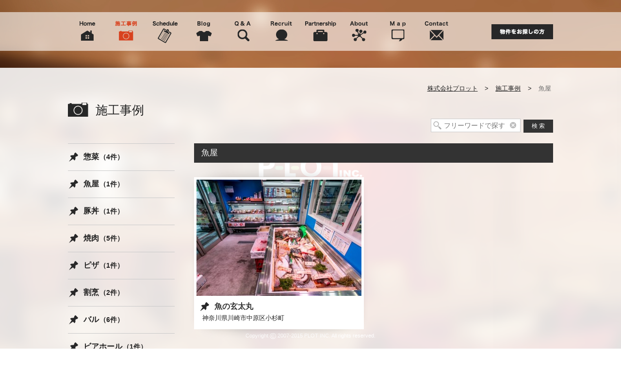

--- FILE ---
content_type: text/html; charset=UTF-8
request_url: http://www.plot-corp.jp/picture/picture_type/%E9%AD%9A%E5%B1%8B
body_size: 3623
content:
<!DOCTYPE HTML>
<html lang="ja">
<head>
<!-- Global site tag (gtag.js) - Google Analytics -->
<script async src="https://www.googletagmanager.com/gtag/js?id=UA-134988049-1"></script>
<script>
  window.dataLayer = window.dataLayer || [];
  function gtag(){dataLayer.push(arguments);}
  gtag('js', new Date());
  gtag('config', 'UA-134988049-1');
</script>
<meta http-equiv="Content-Language" content="ja" />
<meta http-equiv="Content-Type" content="text/html; charset=UTF-8" />
<title>魚屋 | 株式会社プロット</title>
<link rel="canonical" href="http://www.plot-corp.jp/blog/" />
<meta name="Keywords" content="店舗内装,店舗施工,店舗デザイン,店舗設計,店舗工事">
<meta name="Description" content="プロットは店舗デザイン、店舗設計、店舗内装、店舗施工等の店舗創りにおいてトータルサポートと有用な情報を提供します">
<meta name="viewport" content="width=1080px,initial-scale=1.0">
<meta http-equiv="Content-Script-Type" content="text/javascript">
<meta http-equiv="Content-Style-Type" content="text/css">
<link rel="stylesheet" href="http://www.plot-corp.jp/common/css/normalize.css" type="text/css" />
<link rel="stylesheet" href="http://www.plot-corp.jp/common/css/style.css" type="text/css" />
<link rel="stylesheet" href="http://www.plot-corp.jp/blog/wp-content/themes/plot/common/css/hover-min.css" type="text/css">
<link rel="stylesheet" href="http://www.plot-corp.jp/blog/wp-content/themes/plot/style.css" type="text/css">
<script type="text/javascript" language="Javascript" src="http://www.plot-corp.jp/common/js/jquery-1.10.2.min.js"></script>
<script type="text/javascript" language="Javascript" src="http://www.plot-corp.jp/common/js/smoothScrollEx.js"></script>
<script type="text/javascript" language="Javascript" src="http://www.plot-corp.jp/common/js/jquery.easing.1.3.js"></script>
<script type="text/javascript" language="Javascript" src="http://www.plot-corp.jp/common/js/jquery.tile.js"></script>
<script type="text/javascript" language="Javascript" src="http://www.plot-corp.jp/common/js/scripts.js"></script>
<!--[if (gte IE 6)&(lte IE 8)]>
<script type="text/javascript" src="http://www.plot-corp.jp/common/js/selectivizr-min.js"></script>
<![endif]-->

<!-- All in One SEO Pack 2.2.7.2 by Michael Torbert of Semper Fi Web Design[477,506] -->
<link rel="canonical" href="http://www.plot-corp.jp/picture/picture_type/%e9%ad%9a%e5%b1%8b" />
<!-- /all in one seo pack -->
	<style type="text/css">
	.wp-pagenavi{float:left !important; }
	</style>
  <link rel='stylesheet' id='se-link-styles-css'  href='http://www.plot-corp.jp/blog/wp-content/plugins/search-everything/static/css/se-styles.css?ver=3.9.1' type='text/css' media='all' />
<link rel='stylesheet' id='wp-pagenavi-style-css'  href='http://www.plot-corp.jp/blog/wp-content/plugins/wp-pagenavi-style/css/css3_black.css?ver=1.0' type='text/css' media='all' />
<link rel="EditURI" type="application/rsd+xml" title="RSD" href="http://www.plot-corp.jp/blog/xmlrpc.php?rsd" />
<link rel="wlwmanifest" type="application/wlwmanifest+xml" href="http://www.plot-corp.jp/blog/wp-includes/wlwmanifest.xml" /> 
<script type="text/javascript">
	window._se_plugin_version = '8.1.3';
</script>
	<style type="text/css">
	 .wp-pagenavi
	{
		font-size:12px !important;
	}
	</style>
	</head>
<body id="top">
<img src="http://www.plot-corp.jp/common/img/bg.jpg" alt="" class="bg">
<div id="container">
	<h1><img src="http://www.plot-corp.jp/common/img/logo.png" alt="PLOT"></h1>

	<div id="gnav">
	<div class="gnav_inner">
		<ul>
						<li class="nav01"><a href="http://www.plot-corp.jp/">Home ホーム</a></li>
			<li class="nav02 crt"><a href="http://www.plot-corp.jp/picture/">Picture 施工事例</a></li>
			<li class="nav03"><a href="http://www.plot-corp.jp/?id=sec02">Schedule スケジュール</a></li>
			<li class="nav04"><a href="http://www.plot-corp.jp/blog/">Blog スタッフブログ</a></li>
			<li class="nav05"><a href="http://www.plot-corp.jp/qaa/">Q&A よくある質問</a></li>
			<li class="nav06"><a href="http://www.plot-corp.jp/?id=sec05">Recruit 人材募集</a></li>
			<li class="nav07"><a href="http://www.plot-corp.jp/?id=sec05">Partnership 協力会社</a></li>
			<li class="nav08"><a href="http://www.plot-corp.jp/?id=sec06">About 会社概要</a></li>
			<li class="nav09"><a href="http://www.plot-corp.jp/?id=sec06">Map 周辺地図</a></li>
			<li class="nav10"><a href="http://www.plot-corp.jp/?id=sec07">Contact 問い合わせ</a></li>
					</ul>
		<div class="btn"><a href="http://www.life-do.jp" target="_blank">物件をお探しの方</a></div>
	</div>
	</div>


	<div class="contents">
	<div class="contents_inner"><script type="text/javascript">
$(document).ready(function(){
	$('li.expand_link').hover(function(){
		$("a.img img",this).stop().animate({'opacity' : '0.5'}, 50);
		}, function(){$("a.img img",this).stop().animate({'opacity' : '1'}, 50);
	});

	$("li.expand_link").click(function(){
		window.location=$(this).find("a").attr("href");
		return false;
	});
});
</script>

	<div class="work">
		<h2>施工事例</h2>
				<div id="breadcrumb">
					<!-- Breadcrumb NavXT 5.2.2 -->
<span typeof="v:Breadcrumb"><a rel="v:url" property="v:title" title="Go to 株式会社プロット." href="http://www.plot-corp.jp" class="home">株式会社プロット</a></span> &gt; <span typeof="v:Breadcrumb"><a rel="v:url" property="v:title" title="Go to 施工事例." href="http://www.plot-corp.jp/picture">施工事例</a></span> &gt; <span typeof="v:Breadcrumb"><span property="v:title">魚屋</span></span>				</div>
		<div class="search">
			<div><script type="text/javascript" language="javascript">
 function ClearButton_Click(){
    this.searchform.s.value="";
 }
</script>
<form method="get" id="searchform" action="http://www.plot-corp.jp/picture/">
<div class="search_inner">
	<input type="text" value="" name="s" id="s" placeholder="フリーワードで探す" />
	<div class="clearButton" onclick="ClearButton_Click()"></div>
	<input type="submit" id="searchsubmit" value="検 索" />
</div>
</form>
</div>		</div>
		
		<div id="wrapper" class="work_list clearfix">
			<div class="main">
				<h3>魚屋</h3>
				<ul>
															<li class="expand_link"><a href="http://www.plot-corp.jp/picture/8143.html" class="img">
												<img src="http://www.plot-corp.jp/blog/wp-content/uploads/2020/09/IMG_1569-340x240.jpg"></a><a href="http://www.plot-corp.jp/picture/8143.html" class="txt">
						魚の玄太丸						</a>
						<div class="address">神奈川県川崎市中原区小杉町</div>
					</li>
									</ul>
							</div>
			<div class="sidebar">
				<ul id="side_widget">
				<div>		<ul>
	<li class="cat-item cat-item-69"><a href="http://www.plot-corp.jp/picture/picture_type/%e6%83%a3%e8%8f%9c" title="惣菜 に含まれる投稿をすべて表示">惣菜 <span>（4件）</span></a>
</li>
	<li class="cat-item cat-item-68 current-cat"><a href="http://www.plot-corp.jp/picture/picture_type/%e9%ad%9a%e5%b1%8b" title="魚屋 に含まれる投稿をすべて表示">魚屋 <span>（1件）</span></a>
</li>
	<li class="cat-item cat-item-67"><a href="http://www.plot-corp.jp/picture/picture_type/%e8%b1%9a%e4%b8%bc" title="豚丼 に含まれる投稿をすべて表示">豚丼 <span>（1件）</span></a>
</li>
	<li class="cat-item cat-item-66"><a href="http://www.plot-corp.jp/picture/picture_type/%e7%84%bc%e8%82%89" title="焼肉 に含まれる投稿をすべて表示">焼肉 <span>（5件）</span></a>
</li>
	<li class="cat-item cat-item-62"><a href="http://www.plot-corp.jp/picture/picture_type/%e3%83%94%e3%82%b6" title="ピザ に含まれる投稿をすべて表示">ピザ <span>（1件）</span></a>
</li>
	<li class="cat-item cat-item-61"><a href="http://www.plot-corp.jp/picture/picture_type/%e5%89%b2%e7%83%b9" title="割烹 に含まれる投稿をすべて表示">割烹 <span>（2件）</span></a>
</li>
	<li class="cat-item cat-item-57"><a href="http://www.plot-corp.jp/picture/picture_type/%e3%83%90%e3%83%ab" title="バル に含まれる投稿をすべて表示">バル <span>（6件）</span></a>
</li>
	<li class="cat-item cat-item-56"><a href="http://www.plot-corp.jp/picture/picture_type/%e3%83%93%e3%82%a2%e3%83%9b%e3%83%bc%e3%83%ab" title="ビアホール に含まれる投稿をすべて表示">ビアホール <span>（1件）</span></a>
</li>
	<li class="cat-item cat-item-50"><a href="http://www.plot-corp.jp/picture/picture_type/00" title="創作ダイニング に含まれる投稿をすべて表示">創作ダイニング <span>（25件）</span></a>
</li>
	<li class="cat-item cat-item-35"><a href="http://www.plot-corp.jp/picture/picture_type/01" title="焼鳥 に含まれる投稿をすべて表示">焼鳥 <span>（34件）</span></a>
</li>
	<li class="cat-item cat-item-47"><a href="http://www.plot-corp.jp/picture/picture_type/02" title="ラーメン に含まれる投稿をすべて表示">ラーメン <span>（40件）</span></a>
</li>
	<li class="cat-item cat-item-36"><a href="http://www.plot-corp.jp/picture/picture_type/03" title="和食・そば処 に含まれる投稿をすべて表示">和食・そば処 <span>（28件）</span></a>
</li>
	<li class="cat-item cat-item-38"><a href="http://www.plot-corp.jp/picture/picture_type/04" title="寿司・てんぷら に含まれる投稿をすべて表示">寿司・てんぷら <span>（11件）</span></a>
</li>
	<li class="cat-item cat-item-37"><a href="http://www.plot-corp.jp/picture/picture_type/05" title="居酒屋 に含まれる投稿をすべて表示">居酒屋 <span>（63件）</span></a>
</li>
	<li class="cat-item cat-item-34"><a href="http://www.plot-corp.jp/picture/picture_type/06" title="レストラン に含まれる投稿をすべて表示">レストラン <span>（47件）</span></a>
</li>
	<li class="cat-item cat-item-46"><a href="http://www.plot-corp.jp/picture/picture_type/07" title="イタリアン・フレンチ に含まれる投稿をすべて表示">イタリアン・フレンチ <span>（53件）</span></a>
</li>
	<li class="cat-item cat-item-43"><a href="http://www.plot-corp.jp/picture/picture_type/08" title="カフェ に含まれる投稿をすべて表示">カフェ <span>（41件）</span></a>
</li>
	<li class="cat-item cat-item-39"><a href="http://www.plot-corp.jp/picture/picture_type/09" title="パン・洋菓子 に含まれる投稿をすべて表示">パン・洋菓子 <span>（37件）</span></a>
</li>
	<li class="cat-item cat-item-44"><a href="http://www.plot-corp.jp/picture/picture_type/10" title="バー・クラブ に含まれる投稿をすべて表示">バー・クラブ <span>（53件）</span></a>
</li>
	<li class="cat-item cat-item-52"><a href="http://www.plot-corp.jp/picture/picture_type/11" title="物販・アパレル に含まれる投稿をすべて表示">物販・アパレル <span>（18件）</span></a>
</li>
	<li class="cat-item cat-item-45"><a href="http://www.plot-corp.jp/picture/picture_type/12" title="美容室・サロン に含まれる投稿をすべて表示">美容室・サロン <span>（23件）</span></a>
</li>
	<li class="cat-item cat-item-51"><a href="http://www.plot-corp.jp/picture/picture_type/13" title="サービス・クリニック に含まれる投稿をすべて表示">サービス・クリニック <span>（32件）</span></a>
</li>
	<li class="cat-item cat-item-40"><a href="http://www.plot-corp.jp/picture/picture_type/14" title="その他　飲食 に含まれる投稿をすべて表示">その他　飲食 <span>（33件）</span></a>
</li>
	<li class="cat-item cat-item-41"><a href="http://www.plot-corp.jp/picture/picture_type/15" title="その他　店舗 に含まれる投稿をすべて表示">その他　店舗 <span>（13件）</span></a>
</li>
		</ul>
</div>				</ul>
			</div>
		</div>
	</div>
	</div>
	</div>


	<div id="copyright">Copyright <span>&copy;</span> 2007-2015 PLOT INC. All rights reserved.</div>
	<div id="pagetop"><a href="#top"><img src="http://www.plot-corp.jp/common/img/pagetop.png" alt="↑PAGETOP"></a></div>
</div>
</body>
</html>

--- FILE ---
content_type: text/css
request_url: http://www.plot-corp.jp/common/css/style.css
body_size: 1515
content:
@charset "UTF-8";

/* ----------------------------------------------------------------
COMMON STYLE
---------------------------------------------------------------- */
/* layout
-------------------------------- */
html { height: 100%; }
body {
	color: #222;
	height: 100%;
	font: 13px/1.231 'メイリオ',Meiryo,"Hiragino Kaku Gothic Pro","ヒラギノ角ゴ Pro W3",'ＭＳ Ｐゴシック',arial,helvetica,clean,sans-serif;
	*font-size: small;
	*font: x-small;
	background: none #fff no-repeat 0px 0px scroll;
	padding: 0;
	margin: 0;
	}

img.bg {
	/* Set rules to fill background */
	min-height: 100%;
	min-width: 1024px;
	/* Set up proportionate scaling */
	width: 100%;
	height: auto;
	/* Set up positioning */
	position: fixed;
	/* またはabsolute; */
	top: 0;
	left: 0;
	}
@media screen and (max-width: 1024px){
	img.bg {
	left: 50%;
	margin-left: -512px; }
	}

div#container {
	height: 100%;
	position: relative; 
	}
h1 {
	width: 100%;
	text-align: center;
	position: fixed;
	top: 45%;
	left: 0;
	z-index: 100;
	display: none;
	}



/* link
-------------------------------- */
a:link { color: #222; text-decoration: underline; }
a:visited { color: #222; text-decoration: underline; }
a:hover,
a:active { color: #d8421f; text-decoration: none; }


/* gnav
-------------------------------- */
#gnav {
	width: 100%;
	height: 80px;
	background-color: rgba(255,255,255,0.6);
	position: fixed;
	top: 25px;
	left: 0px;
	z-index: 300;
	}
.gnav_inner {
	width: 1000px;
	margin: 0px auto;
	position: relative;
	}
#gnav ul {
	padding: 10px 0px 0px 0px;
	margin: 0px;
	overflow: hidden;
	}
#gnav li {
	float: left;
	list-style: none;
	}

#gnav li a {
	width: 80px;
	height: 60px;
	text-indent: -9999px;
	background-repeat: no-repeat;
	background-position: 0px 0px;
	display: block;
	overflow: hidden;
	}
#gnav li.nav01 a { background-image: url(../img/gnav01.png); }
#gnav li.nav02 a { background-image: url(../img/gnav02.png); }
#gnav li.nav03 a { background-image: url(../img/gnav03.png); }
#gnav li.nav04 a { background-image: url(../img/gnav04.png); }
#gnav li.nav05 a { background-image: url(../img/gnav05.png); }
#gnav li.nav06 a { background-image: url(../img/gnav06.png); }
#gnav li.nav07 a { background-image: url(../img/gnav07.png); }
#gnav li.nav08 a { background-image: url(../img/gnav08.png); }
#gnav li.nav09 a { background-image: url(../img/gnav09.png); }
#gnav li.nav10 a { background-image: url(../img/gnav10.png); }

#gnav li a:hover { background-position: 0px -60px; margin-top: -3px; }
#gnav li.crt a,
#gnav li.crt a:hover { background-position: 0px -60px; }


#gnav .btn {
	position: absolute;
	top: 25px;
	right: 0px;
	}
#gnav .btn a {
	width: 127px;
	height: 31px;
	text-indent: -9999px;
	background-image: url(../img/btn_lifedo.png);
	background-repeat: no-repeat;
	background-position: 0px 0px;
	display: block;
	overflow: hidden;
	}
#gnav .btn a:hover { background-position: 0px -31px; }


/* contents
-------------------------------- */
.contents {
	width: 100%;
	background-color: rgba(255,255,255,0.88);
	margin-bottom: 300px;
	position: relative;
	z-index: 200;
	}
.contents_inner {
	width: 1000px;
	padding: 70px 0px 100px;
	margin: 0px auto;
	overflow: hidden;
	}


/* footer
-------------------------------- */
#copyright {
	width: 100%;
	color: #fff;
	font-size: 85%;
	text-align: center;
	position: fixed;
	bottom: 15px;
	left: 0px;
	z-index: 100;
	}
#copyright span {
	font-size: 167%;
	vertical-align: middle;
	}


/* pagetop
-------------------------------- */
#pagetop {
	position: fixed;
	bottom: 100px;
	right: 100px;
	z-index: 300;
	display: none;
	}
#pagetop img {
	opacity: 0.7;
	filter: alpha(opacity=70);
	}
#pagetop img:hover {
	opacity: 1;
	filter: alpha(opacity=100);
	}


/* hover img
-------------------------------- */
img.blanch:hover {
	opacity: 0.6;
	filter: alpha(opacity=60);
	}


/* ----------------------------------------------------------------
FONT SIZE
---------------------------------------------------------------- */
.text10 { font-size: 77%; }
.text11 { font-size: 85%; }
.text12 { font-size: 93%; }
.text13 { font-size: 100%; }
.text14 { font-size: 108%; }
.text15 { font-size: 116%; }
.text16 { font-size: 123.1%; }
.text17 { font-size: 131%; }
.text18 { font-size: 138.5%; }
.text19 { font-size: 146.5%; }
.text20 { font-size: 153.9%; }
.text21 { font-size: 161.6%; }
.text22 { font-size: 167%; }
.text23 { font-size: 174%; }
.text24 { font-size: 182%; }
.text25 { font-size: 189%; }
.text26 { font-size: 197%; }


/* ----------------------------------------------------------------
Clearfix
---------------------------------------------------------------- */
.clearfix:before,
.clearfix:after {
	content:"";
	display:table;
	}
.clearfix:after {
	clear:both;
	}


--- FILE ---
content_type: text/css
request_url: http://www.plot-corp.jp/blog/wp-content/themes/plot/style.css
body_size: 5513
content:
@charset "UTF-8";
/*
Theme Name: 株式会社プロット
Theme URI: 
Description: 株式会社プロットのテーマ
Author: White Net Solution Co., Ltd. 
Author URI: http://www.white-net-solution.co.jp/
Version: 1.0
*/

/* -----------------------------------------
リセット追加
----------------------------------------- */
html,
body,
div,
span,
object,
iframe,
h1,
h2,
h3,
h4,
h5,
h6,
p,
blockquote,
pre,
abbr,
address,
cite,
code,
del,
dfn,
em,
img,
ins,
kbd,
q,
samp,
small,
strong,
sub,
sup,
var,
b,
i,
dl,
dt,
dd,
ol,
ul,
li,
fieldset,
form,
label,
legend,
table,
caption,
tbody,
tfoot,
thead,
tr,
th,
td,
article,
aside,
canvas,
details,
figcaption,
figure,
footer,
header,
hgroup,
menu,
nav,
section,
summary,
time,
mark,
audio,
video {
	margin: 0;
	padding: 0;
	border: 0;
	outline: 0;
	vertical-align: baseline;
	background: transparent;
}
ol,
ul {
	list-style: none;
}
.cf:before,
.cf:after {
	content: " ";
	display: table;
}
.cf:after {
	clear: both;
}
.cf {
 *zoom: 1;
}

/* contents
-------------------------------- */
.contents {
	margin-top: 140px;
	margin-bottom: 150px;
	}


/* blog
-------------------------------- */
#blog {
	position: relative;
	}
#blog>h2 {
	font-size: 189%;
	font-weight: normal;
	line-height: 1.5;
	background: url(/common/img/hl_bg_blg_l.png) no-repeat 0px 2px;
	padding-left: 55px;
	margin-bottom: 50px;
	}
#blog .column>h3 {
	color: #fff;
	font-size: 131%;
	font-weight: normal;
	background-color: rgba(0,0,0,0.75);
	padding: 10px 15px;
	margin-bottom: 30px;
	}
#blog .wrapper {
	overflow: hidden;
	}
#blog .column {
	float: left;
	width: 750px;
	}
#blog #breadcrumb {
	position: absolute;
	top: -35px;
	right: 0px;
	}
#blog .column_post {
	background-color: rgba(255,255,255,0.6);
	border: 1px solid #ddd;
	padding: 30px;
	margin-bottom: 10px;
	}
#blog .column_post .post_date {
	text-align: right;
	}
#blog .column_post .post_date p {
	margin-bottom: 0px;
	}
#blog .column_post h2 {
	font-size: 161.6%;
	background: url(/common/img/icn_pin.png) no-repeat 0px 0px;
	padding-left: 30px;
	margin-bottom: 20px;
	}
#blog .column_post h2 a {
	text-decoration: none;
	}
#blog .column_post .post .img {
	float: left;
	width: 190px;
	margin-right: 30px;
	}
#blog .column_post .post .img a {
	display: block;
	}
#blog .column_post .post .img a:hover {
	opacity: 0.5;
	filter: alpha(opacity=50);
	}
#blog .column_post .post .img p.no_image {
	width: 190px;
	height: 190px;
	color: #bbb;
	font-size: 116%;
	font-weight: bold;
	text-align: center;
	line-height: 190px;
	background-color: rgba(0,0,0,0.08);
	}
#blog .box .img a {
	text-decoration: none;
	}
#blog .column_post p {
	font-size: 108%;
	line-height: 1.8;
	margin-bottom: 15px;
	}
#blog .column_post .post .txt p.more {
	text-align: right;
	margin-top: 40px;
	}
#blog .column_post .post .txt p.more a {
	text-decoration: none;
	background-color: #ddd;
	padding: 10px 50px;
	}
#blog .column_post .post .txt p.more a:hover {
	color: #f9f9f9;
	background-color: #d8421f;
	}

/* side_widget */
#blog #side_widget {
	margin-bottom: 40px;
}
#blog #side_widget h3 {
	font-size: 131%;
	font-weight: normal;
	background: url(/common/img/icn_pin.png) no-repeat 0px 0px;
	padding-left: 30px;
	margin-top: 0;
	margin-bottom: 18px;
	}
#blog #side_widget div {
	font-size: 108%;
	border-bottom: 1px solid #cacaca;
	padding-bottom: 40px;
	margin-bottom: 40px;
}
#blog #side_widget div a {
	display: block;
}
#blog #side_widget div a:hover {
	text-decoration: none;
}
#blog #side_widget div:last-child {
	margin-bottom: 0;
	padding-bottom: 0;
	border-bottom: none;
}
#blog #side_widget div li {
	margin-bottom: 10px;
	list-style-type: disc;
	border-bottom: none;
	padding-bottom: 0;
}
#blog #side_widget div ul {
	margin-left: 26px;
}
#blog #side_widget div li ul {
	margin-top: 10px;
	}


/* information
-------------------------------- */
#information {
	position: relative;
	}
#information>h2 {
	font-size: 189%;
	font-weight: normal;
	line-height: 1.5;
	background: url(/common/img/hl_bg_info_l.png) no-repeat 0px 2px;
	padding-left: 57px;
	margin-bottom: 50px;
	}
#information .column>h3 {
	color: #fff;
	background-color: rgba(0,0,0,0.75);
	padding: 10px;
	margin-bottom: 30px;
	}
#information .wrapper {
	overflow: hidden;
	}
#information .column {
	width: 750px;
	margin: 0px auto;
	}
#information #breadcrumb {
	position: absolute;
	top: -35px;
	right: 0px;
	}
#information .post {
	background-color: rgba(255,255,255,0.6);
	border: 1px solid #ddd;
	padding: 30px;
	margin-bottom: 10px;
	}
#information .column .post_date {
	text-align: right;
	}
#information .column .post_date p {
	margin-bottom: 0px;
	}
#information .column h2,
#information .column h3 {
	font-size: 161.6%;
	background: url(/common/img/icn_pin.png) no-repeat 0px 0px;
	padding-left: 30px;
	margin-bottom: 20px;
	}
#information .column h2 a {
	text-decoration: none;
	}

/*#information .column_post .post .img {
	float: left;
	width: 190px;
	margin-right: 30px;
	}
#information .column_post .post .img p.no_image {
	width: 190px;
	height: 190px;
	color: #bbb;
	font-size: 116%;
	font-weight: bold;
	text-align: center;
	line-height: 190px;
	background-color: rgba(0,0,0,0.08);
	}
*/
#information .column p {
	font-size: 108%;
	line-height: 1.8;
	margin-bottom: 15px;
	}
#information .column .post p.more {
	text-align: right;
	margin-top: 40px;
	}
#information .column .post p.more a {
	text-decoration: none;
	background-color: #ddd;
	padding: 10px 50px;
	}
#information .column .post p.more a:hover {
	color: #f9f9f9;
	background-color: #d8421f;
	}

/* picture
-------------------------------- */
.work>h2 {
	font-size: 189%;
	font-weight: normal;
	line-height: 1.5;
	background: url(/common/img/hl_bg_pct_l.png) no-repeat 0px 2px;
	padding-left: 57px;
	margin-bottom: 50px;
	}




/* --------------
/* contents

#wrapper {
	width: 1000px;
	margin-left: auto;
	margin-right: auto;
	margin-top: 40px;
}
#contents .column {
	width: 730px;
	float: right;
}
#contents .information .column,
#contents #notfound .column {
	float: none;
	margin-left: auto;
	margin-right: auto;
}
#contents .partner .column {
	width: 750px;
	float: none;
	margin-left: auto;
	margin-right: auto;
}
#contents h2#p_ti {
	font-weight: bold;
	font-size: 26px;
	padding: 0;
}
#contents h2#p_ti span {
	font-size: 18px;
	margin-left: 18px;
	padding-left: 18px;
	border-left: 1px dotted #333333;
}
.list .column h3,
 .detail .column h3 {
	margin-bottom: 38px;
	padding-top: 28px;
	padding-right: 24px;
	padding-bottom: 28px;
	padding-left: 24px;
	font-weight: normal;
	font-size: 20px;
	border-top: 3px solid #333333;
	border-bottom: 1px solid #333333;
}
.detail .column h3 {
	padding-top: 20px;
	padding-bottom: 20px;
	margin-bottom: 12px;
}
#contents .list .post_date {
	text-align: right;
}
#contents .list .post_date p {
	font-size: 11px;
	margin-bottom: 0;
	width: 10.5em;
	margin-top: 0px;
	padding-top: 4px;
	padding-bottom: 4px;
	text-align: center;
	background-color: #EEEEEE;
	letter-spacing: 0.15em;
	display: inline-block;
}
#contents .detail .post_date {
	text-align: right;
	font-size: 12px;
	margin-bottom: 14px;
	letter-spacing: 0.1em;
}
#contents .list .post {
	border: 1px solid #ccc;
	margin-bottom: 36px;
}
#contents .list .post h2 {
	border-bottom: 1px solid #ccc;
}
#contents .list .post h2 a {
	font-weight: normal;
	font-size: 20px;
	color: #333333;
	display: block;
	text-decoration: none;
	padding-top: 20px;
	padding-right: 20px;
	padding-bottom: 20px;
	padding-left: 20px;
}
#contents .list .post h2 a:hover {
	text-decoration: underline;
}
#contents .list .post .box {
	padding: 20px;
}
#contents .list .post p {
	margin-bottom: 0;
}
#contents .detail .post p {
	font-size: 14px;
}
#contents .list .post .txt {
	float: left;
	width: 468px;
}
#contents .list .post p {
	line-height: 1.8;
	font-size: 16px;
}
#contents .list .post p.more {
	text-align: right;
	margin-top: 20px;
}
#contents .list .post p.more a {
	font-size: 14px;
	display: inline-block;
	width: 200px;
	text-align: center;
	background-color: #84ba45;
	padding-top: 6px;
	padding-bottom: 6px;
	color: #FFFFFF;
	text-decoration: none;
}
#contents .list .post p.more a:hover {
	background-color: #2c7700;
}
#contents .list .post .img {
	float: left;
	width: 190px;
	margin-right: 30px;
}
#contents .list .post .img p.no_image {
	width: 190px;
	height: 190px;
	background-color: #e7e7e7;
	line-height: 190px;
	text-align: center;
	color: #666666;
	font-size: 13px;
}
#contents .information .post .inner {
	padding: 20px;
}

-------------- */


/* -----------------------------------------
パンくずリスト
----------------------------------------- */
#breadcrumb {
	margin-right: -0.5em;
	margin-bottom: 24px;
	text-align: right;
}
#breadcrumb div {
	display: inline-block;
	margin-left: 4px;
}
#breadcrumb div span {
	margin-right: 10px;
}
#breadcrumb span {
	font-size: 13px;
}
#breadcrumb>span {
	color: #666666;
	margin: 0px 0.8em;
}
#breadcrumb span a {
	color: #222;
}
#breadcrumb span a:hover {
	text-decoration: none;
}

/* -----------------------------------------
サイドバー
----------------------------------------- */
#sidebar {
	width: 200px;
	float: right;
}
#sidebar nav {
	margin-bottom: 16px;
}
#sidebar ul {
	padding: 0;
}
/* -----------------------------------------
サイドウィジェット1
.blog #side_widget {
	margin-bottom: 40px;
}
.blog #side_widget h3 {
	margin-bottom: 14px;
	font-size: 18px;
	font-weight: normal;
	margin-top: 0;
}
.blog #side_widget div {
	margin-bottom: 20px;
	border-bottom: 1px solid #CCCCCC;
	padding-bottom: 20px;
	font-size: 13px;
}
.blog #side_widget div a {
	display: block;
}
.blog #side_widget div a:hover {
	text-decoration: none;
}
.blog #side_widget div:last-child {
	margin-bottom: 0;
	padding-bottom: 0;
	border-bottom: none;
}
.blog #side_widget div li {
	margin-bottom: 6px;
	list-style-type: disc;
	border-bottom: none;
	padding-bottom: 0;
}
.blog #side_widget div ul {
	margin-left: 26px;
}
----------------------------------------- */

/* -----------------------------------------
サイドウィジェット2
----------------------------------------- */
.work #side_widget ul {
	border-bottom: 1px solid #cacaca;
	padding: 0;
}
.work #side_widget ul li {
	list-style-type: none;
	border-top: 1px solid #cacaca;
	/*border-top: 1px dotted #222;*/
	padding: 12px 0px 7px;
	/*margin-bottom: 12px;*/
}
.work #side_widget ul li:last-child {
	margin-bottom: 0;
}
.work #side_widget ul li a {
	color: #222;
	font-size: 123.1%;
	font-weight: bold;
	background: url(/common/img/icn_pin.png) no-repeat 2px 5px;
	padding: 5px 0px 12px 32px;
	text-decoration: none;
	display: block;
}
.work #side_widget ul li a span {
	font-size: 85%;
	margin-left: -3px;
	}
.work #side_widget ul li a:visited {
	color: #222;
}
.work #side_widget ul li a:hover {
	color: #d8421f;
	text-decoration: underline;
}
.work #side_widget ul ul {
	border-top: 1px dotted #222;
	border-bottom: none;
	background: none;
	padding: 15px 0px 20px 10px;
	margin: 0px;
}
.work #side_widget ul li li {
	list-style: disc;
	background: none;
	border: none;
	padding: 5px 0px 10px;
	margin: 0px 0px 0px 20px;
}
.work #side_widget ul li li a {
	font-size: 116%;
	font-weight: normal;
	background: none;
	padding: 0px 0px 3px 0px;
}


/* -----------------------------------------
投稿　ナビ
----------------------------------------- */

#post_navi {
	width: 750px;
	margin-top: 60px;
	font-size: 0;
}
#post_navi a {
	color: #FFFFFF;
	background-color: rgba(0,0,0,0.7);
	padding-top: 10px;
	padding-right: 14px;
	padding-bottom: 10px;
	padding-left: 14px;
	width: 275px;
	display: inline-block;
	text-decoration: none;
}
#post_navi a:hover {
	background-color: #2c7700;
	background-color: rgba(0,0,0,0.9);
}
#post_navi .previous_post,
#post_navi .next_post {
	display: inline-block;
	width: 365px;
	font-size: 13px;
}
#post_navi .next_post {
	text-align: right;
}
#post_navi .previous_post a:before {
	content: '«';
	margin-right: 6px;
}
#post_navi .next_post a:after {
	content: '»';
	margin-left: 6px;
}
/*カレンダー*/
.widget_calendar #wp-calendar {
	color: #555;
	width: 95%;
	text-align: center;
}
.widget_calendar #wp-calendar caption,
.widget_calendar #wp-calendar td,
.widget_calendar #wp-calendar th {
	text-align: center;
}
.widget_calendar #wp-calendar caption {
	font-size: 13px;
	font-weight: 500;
	padding: 5px 0 3px 0;
	text-transform: uppercase;
}
.widget_calendar #wp-calendar th {
	background: #f4f4f4;
	border-top: 1px solid #ccc;
	border-bottom: 1px solid #ccc;
	font-weight: bold;
}
.widget_calendar #wp-calendar tfoot td {
	background: #f4f4f4;
	border-top: 1px solid #ccc;
	border-bottom: 1px solid #ccc;
}
/* -----------------------------------------
コメント
----------------------------------------- */
#respond {
	margin-top: 60px;
}
#commentform {
	border: 1px solid #CCCCCC;
	padding: 36px;
}
#commentform label {
	display: block;
}
#reply-title {
	font-size: 14px;
	font-weight: normal;
	background: url(/common/img/icn_pin.png) no-repeat 0px 0px;
	border: none;
	padding: 0px 0px 0px 30px;
	margin-bottom: 20px;
}
#commentform input[type="text"],
#commentform textarea {
	font-size: 16px;
	width: 100%;
	border-radius: 4px;
	-webkit-border-radius: 4px;
	-moz-border-radius: 4px;
}
#commentform .form-submit {
	width: 240px;
	margin-top: 20px;
	margin-left: auto;
	margin-right: auto;
	margin-bottom: 0px;
}
#commentform .form-submit input[type="submit"] {
	width: 240px;
	text-align: center;
	font-size: 15px;
	color: #fff;
	cursor: pointer;
	padding-top: 8px;
	padding-bottom: 8px;
	border-radius: 4px;
	-webkit-border-radius: 4px;
	-moz-border-radius: 4px;
	border-style: none;
	background-color: #000;
}
#commentform .form-submit input[type="submit"]:hover {
	background-color: #494949;
}
/* -----------------------------------------
フォーム
----------------------------------------- */
input,
textarea {
	font-family: Verdana, "ヒラギノ角ゴ ProN W3", "Hiragino Kaku Gothic ProN", "游ゴシック", YuGothic, "メイリオ", Meiryo, sans-serif;
	border: 1px solid #cccccc;
	padding-top: 4px;
	padding-right: 6px;
	padding-left: 6px;
	padding-bottom: 4px;
	-webkit-box-sizing: border-box;
	-moz-box-sizing: border-box;
	-o-box-sizing: border-box;
	-ms-box-sizing: border-box;
	box-sizing: border-box;
}
/* -----------------------------------------
検索
----------------------------------------- */

#searchform input[type="text"] {
	font-size: 14px;
	width: 185px;
	height: 28px;
	line-height: 28px;
	vertical-align: baseline;
	background: #fff url(/common/img/icn_search.png) no-repeat 4px 4px;
	border: 1px solid #cacaca;
	padding: 0px 22px 0px 26px;
}
#searchform input[type="submit"] {
	color: #fff;
	font-size: 12px;
	height: 27px;
	line-height: 27px;
	vertical-align: baseline;
	background: #333;
	border: none;
	padding: 0px 17px 0px;
	margin-left: 2px;
}
#search_result .result_post li {
	margin-bottom: 30px;
}

#searchform .search_inner {
	position: relative;
	display: inline-block;
}
#searchform .search_inner .clearButton {
	width: 13px;
	height: 13px;
	position: absolute;
	right: 76px;
	top: 7px;
	background: url(/common/img/btn_formclear.png) no-repeat left center;
	cursor: pointer;  
}


/* -----------------------------------------
ページャー
----------------------------------------- */
.column .wp-pagenavi,
.main .wp-pagenavi {
	text-align: center !important;
	float: none !important;
}
/* -----------------------------------------
実績
----------------------------------------- */
.work {
	position: relative;
}
.work .main {
	width: 740px;
	float: right;
}
.work .work_detail .main {
	width: 720px;
	float: right;
}
.work #breadcrumb {
	position: absolute;
	top: -35px;
	right: 0px;
	}
.work .main ul {
	padding: 0;
}
.work .main ul li {
	list-style-type: none;
}
.work .search {
	position: absolute;
	top: 35px;
	right: 0px;
	}


.work .work_list h3 {
	color: #fff;
	font-size: 131%;
	font-weight: normal;
	background-color: #333;
	padding: 10px 15px;
	margin-bottom: 30px;
	}
.work .work_list .main ul li {
	width: 350px;
	margin-right: 40px;
	margin-bottom: 50px;
	float: left;
	background-color: #fff;
	position: relative;
}
.work .work_list .main ul li:after {
	position: absolute;
	top: 0;
	bottom: 0;
	left: 10px;
	right: 10px;
	z-index: -1;
	content: '';
	box-shadow: 0 0 20px rgba(0,0,0,0.2);
	border-radius: 100px / 20px;
}
.work .work_list .post p {
	line-height: 1.7;
	}

.work .work_list .main ul li:nth-child(even) {
	margin-right: 0;
}
.work .work_list .main ul li a {
	display: block;
}
.work .work_list .main ul li a.img {
	background: #f4f4f4;
	text-align: center;
	margin: 5px 5px 12px 5px;
}
.work .work_list .main ul li a.img img {
	height: 100%;
	vertical-align: bottom;
	}
.work .work_list .main ul li a.txt {
	color: #333333;
	font-size: 123.1%;
	font-weight: bold;
	text-align: left;
	text-decoration: none;
	background: url(/common/img/icn_pin.png) no-repeat 0px 0px;
	padding-left: 30px;
	margin-left: 12px;
	margin-bottom: 7px;
}
.work .work_list .main ul li .address {
	padding-bottom: 15px;
	margin-left: 17px;
}
.work .work_list .main ul li.expand_link:hover a.txt {
	color: #d8421f;
	text-decoration: underline;
}



/*css hover
.hvr-underline-from-center:before {
	background: #CCCCCC;
	height: 3px;
}
.hvr-grow-shadow {
	box-shadow: 0 0 1px rgba(0,0,0,0);
	-webkit-transition-duration: .3s;
	transition-duration: .3s;
}
.hvr-grow-shadow:active,
.hvr-grow-shadow:focus,
.hvr-grow-shadow:hover {
	box-shadow: 0 10px 10px -10px rgba(0,0,0,.8);
	-webkit-transform: scale(1.4);
	transform: scale(1.4)
}
*/
.work .sidebar {
	float: right;
	width: 220px;
	margin-right: 40px;
}
.work .work_detail .sidebar {
	margin-right: 60px;
}

/*詳細ページ*/

.work_detail .main_box {
	background-color: rgba(255,255,255,0.6);
	border: 1px solid #ddd;
	margin-bottom: 34px;
	padding-top: 18px;
	padding-right: 20px;
	padding-left: 20px;
	padding-bottom: 20px;
}
.work_detail .title {
	margin-bottom: 20px;
}
.work_detail .title h3,
.work_detail .title .designer {
	display: inline-block;
	vertical-align: middle;
}
.work_detail .title h3 {
	font-size: 167%;
	font-weight: bold;
	background: url(/common/img/icn_pin.png) no-repeat 0px 9px;
	padding: 7px 0px 12px 32px;
	margin: 0px 20px 0px 0px;
}
/*デザイナーなしの場合---*/
.work_detail .title h3 {
	width: auto;
	margin-right: 0;
}
/*---*/
.work_detail .title .designer {
	width: 140px;
}
.work_detail .title .designer p {
	background-repeat: no-repeat;
	background-position: left center;
	padding-left: 60px;
	font-size: 16px;
	padding-top: 10px;
	padding-bottom: 10px;
	margin-top: 0;
	margin-bottom: 0;
	line-height: 1.35;
}
/*
.work_detail .title .designer .yamada {
	background-image: url(/blog/wp-content/themes/life-do_design/common/img/designer_yamada.jpg);
}
.work_detail .title .designer .hara {
	background-image: url(/blog/wp-content/themes/life-do_design/common/img/designer_hara.jpg);
}
.work_detail .title .designer p span {
	display: block;
	margin-bottom: 1px;
	font-size: 12px;0
}
*/
.switching_main {
	width: 680px;
	background-color: #fff;
	margin-bottom: 15px;
	position: relative;
}
.switching_main:after {
	position: absolute;
	top: 0;
	bottom: 0;
	left: 10px;
	right: 10px;
	z-index: -1;
	content: '';
	box-shadow: 0 0 20px rgba(0,0,0,0.2);
	border-radius: 100px / 20px;
}

.switching_wrap {
	text-align: center;
}
.switching_wrap img {
	vertical-align: bottom;
	}
.switching_thumbnail {
	width: 680px;
	margin-left: 1px;
	margin-bottom: 0;
}
.switching_hide {
	display: none;
}
.switching_thumbnail li {
	float: left;
	margin-right: 16px;
	width: 94px;
	height: 94px;
	border: 3px solid #FFFFFF;
	margin-top: 12px;
	margin-bottom: 0;
	text-align: center;
	cursor: pointer;
	opacity: 0.65;
	filter: alpha(opacity=65);
}
.switching_thumbnail li:nth-child(6n) {
	margin-right: 0;
}
.switching_thumbnail li:hover,
.switching_thumbnail li.switching_thumbnail_selected {
	border: 3px solid #d8421f;
	opacity: 1;
	filter: alpha(opacity=100);
}
/*
.switching_thumbnail li img {
	width: 94px;
	height: 94px;
}
*/
.work_detail .introduce {
	font-size: 108%;
	border-top: 1px solid #cacaca;
	border-bottom: 1px solid #cacaca;
	padding: 20px 5px 15px;
	margin-bottom: 40px;
}
.work_detail .introduce p {
	font-size: 100%;
	line-height: 1.7;
	margin-top: 0;
	margin-bottom: 5px;
}
.work_detail #work_detail_post_navi {
	font-size: 0;
}
.work_detail .work_detail_previous_post,
.work_detail .work_detail_next_post {
	font-size: 14px;
	width: 360px;
	display: inline-block;
}
.work_detail .work_detail_next_post {
	text-align: right;
}
.work_detail .work_detail_previous_post a,
.work_detail .work_detail_next_post a {
	background-repeat: no-repeat;
	background-position: left center;
	color: #FFFFFF;
	width: 206px;
	text-align: center;
	display: inline-block;
	text-decoration: none;
	padding-top: 20px;
	padding-bottom: 20px;
}
.work_detail .work_detail_previous_post a:hover,
.work_detail .work_detail_next_post a:hover {
	filter: alpha(opacity=65);
	-moz-opacity: 0.65;
	opacity: 0.65;
	zoom: 1;
}
.work_detail .work_detail_previous_post a {
	background-image: url(/blog/wp-content/themes/plot/common/img/detail_prev.gif);
}
.work_detail .work_detail_next_post a {
	background-image: url(/blog/wp-content/themes/plot/common/img/detail_next.gif);
}
/* -----------------------------------------
協力会社募集
----------------------------------------- */
.partner_post {
	margin-top: 40px;
}
.partner_post p {
	font-size: 14px;
}


#notfound h2 {
	font-size: 189%;
	font-weight: bold;
	line-height: 1.5;
	margin-bottom: 20px;
	}
#notfound p {
	line-height: 1.7;
	margin-bottom: 15px;
	}


--- FILE ---
content_type: application/javascript
request_url: http://www.plot-corp.jp/common/js/scripts.js
body_size: 219
content:
// logo fadein
$(function(){
	$(window).ready(function(){
		setTimeout (function(){	
			$('h1').fadeIn("slow");
		},1100);
	})
});


// scroll pagetop
$(window).scroll(function () {
	var s = $(this).scrollTop();
	var m = 300;
	if(s > m) {
	$("#pagetop").fadeIn('slow');
		} else if(s < m) {
		$("#pagetop").fadeOut('slow');
	}
});

